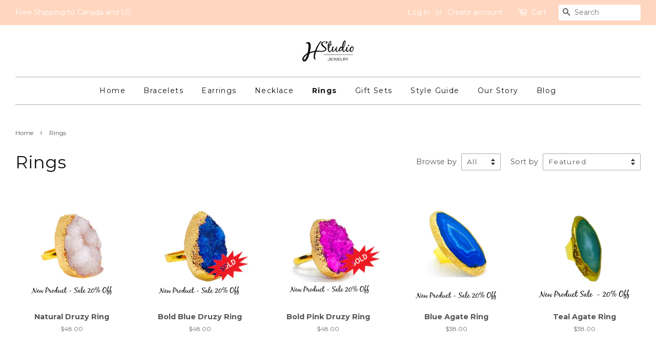

--- FILE ---
content_type: text/html; charset=utf-8
request_url: https://hstudiojewelry.com/collections/rings
body_size: 16621
content:
<!doctype html>
<!--[if lt IE 7]><html class="no-js lt-ie9 lt-ie8 lt-ie7" lang="en"> <![endif]-->
<!--[if IE 7]><html class="no-js lt-ie9 lt-ie8" lang="en"> <![endif]-->
<!--[if IE 8]><html class="no-js lt-ie9" lang="en"> <![endif]-->
<!--[if IE 9 ]><html class="ie9 no-js"> <![endif]-->
<!--[if (gt IE 9)|!(IE)]><!--> <html class="no-js"> <!--<![endif]-->
<head>
 <!-- secomapp-json-ld --> 
 <!-- secomapp-json-ld -->

<!-- smart-seo-json-ld-store -->
<script type="application/ld+json">
{
   "@context": "http://schema.org",
   "@type": "WebSite",
   "url": "https://hstudiojewelry.com/",
   "potentialAction": {
     "@type": "SearchAction",
     "target": "https://hstudiojewelry.com/search?q={search_term_string}",
     "query-input": "required name=search_term_string"
   }
}
</script>
<script type="application/ld+json">
{
	"@context": "http://schema.org",
	"@type": "Organization",
	"url": "http://hstudiojewelry.com"}
</script>
<!-- End - smart-seo-json-ld-store -->



<!-- secomapp-json-ld-Breadcrumb -->
<script type="application/ld+json">
    {
        "@context": "http://schema.org",
        "@type": "BreadcrumbList",
        "itemListElement": [{
            "@type": "ListItem",
            "position": 1,
            "item": {
                "@type": "Website",
                "@id": "https://hstudiojewelry.com",
                "name": "Home"
            }
        },{
                "@type": "ListItem",
                "position": 2,
                "item": {
                    "@type": "CollectionPage",
                    "@id":  "https://hstudiojewelry.com/collections/rings",
                    "name": "Rings"
                }
            }]}
</script><!-- secomapp-json-ld-collection -->

<script type="application/ld+json">
    [
        {
            "@context" : "http://schema.org",
            "@type": "CollectionPage",
            "name": "Rings",
            "url": "https://hstudiojewelry.com/collections/rings",
            "description": "",
            "image": "https://hstudiojewelry.com/cdn/shopifycloud/storefront/assets/no-image-2048-a2addb12.gif"
        },

        {
            "@context" : "http://schema.org",
            "@type" : "Product",
            "url" : "https://hstudiojewelry.com/products/copy-of-bold-pink-druzy-ring-2",
            "name" : "Natural Druzy Ring",
            "description" : "Make a statement with this bold natural druzy sparkle. This unique, one of kind statement ring is for those who live to be different.  Each druzy gemstone is unique in shape, colour intensity, and size. Sale!  Regular price $60 less 20% Stone Size:  Approx 26mm X 20mmRing Size:  AdjustableThe ring you see listed is the exact one you will receive - when it&#39;s gone it&#39;s gone. ",
            "image": "https://hstudiojewelry.com/cdn/shop/products/naturaldruzyring0.jpg?v=1669659276",
            "brand": { "name": "H Studio Jewelry"},
            "sku": "",
            "weight": "0.001kg",
            "offers" : [
            {
                "@type" : "Offer" ,
                "priceCurrency" : "CAD" ,
                "price" : "48" ,
                "priceValidUntil": "2026-04-16",
                "availability" : "http://schema.org/InStock" ,
                "itemCondition": "http://schema.org/NewCondition","url" : "https://hstudiojewelry.com/products/copy-of-bold-pink-druzy-ring-2?variant=40179658457186" ,
                "seller" : {
                    "@type" : "Organization" ,
                    "name" : "H Studio Jewelry"
                }
            }
        ]},

        {
            "@context" : "http://schema.org",
            "@type" : "Product",
            "url" : "https://hstudiojewelry.com/products/bold-blue-druzy-ring",
            "name" : "Bold Blue Druzy Ring",
            "description" : "Make a statement with this bold pop blue druzy sparkle. This unique, one of kind statement ring is for those who live to be different.  Each gemstone is unique in shape, colour intensity, and size. Sale!  Regular price $60 less 20% Stone Size:  Approx 28mm X 20mmRing Size:  AdjustableThe ring you see listed is the exact one you will receive - when it&#39;s gone it&#39;s gone. ",
            "image": "https://hstudiojewelry.com/cdn/shop/files/bluedruzyring_a6d4145d-a480-4b38-ba3b-edf947be77da.jpg?v=1701542893",
            "brand": { "name": "H Studio Jewelry"},
            "sku": "",
            "weight": "0.001kg",
            "offers" : [
            {
                "@type" : "Offer" ,
                "priceCurrency" : "CAD" ,
                "price" : "48" ,
                "priceValidUntil": "2026-04-16",
                "availability" : "http://schema.org/OutOfStock" ,
                "itemCondition": "http://schema.org/NewCondition","url" : "https://hstudiojewelry.com/products/bold-blue-druzy-ring?variant=40179344146530" ,
                "seller" : {
                    "@type" : "Organization" ,
                    "name" : "H Studio Jewelry"
                }
            }
        ]},

        {
            "@context" : "http://schema.org",
            "@type" : "Product",
            "url" : "https://hstudiojewelry.com/products/copy-of-bold-blue-druzy-ring",
            "name" : "Bold Pink Druzy Ring",
            "description" : "Make a statement with this bold pop pink druzy sparkle. This unique, one of kind statement ring is for those who live to be different.  Each gemstone is unique in shape, colour intensity, and size. Sale!  Regular price $60 less 20% Stone Size:  Approx 26mm X 20mmRing Size:  AdjustableThe ring you see listed is the exact one you will receive - when it&#39;s gone it&#39;s gone. ",
            "image": "https://hstudiojewelry.com/cdn/shop/files/pinkdruzyringa_9a52bde1-6eef-42f8-a5b4-df3a2ca02c1b.jpg?v=1701542936",
            "brand": { "name": "H Studio Jewelry"},
            "sku": "",
            "weight": "0.001kg",
            "offers" : [
            {
                "@type" : "Offer" ,
                "priceCurrency" : "CAD" ,
                "price" : "48" ,
                "priceValidUntil": "2026-04-16",
                "availability" : "http://schema.org/OutOfStock" ,
                "itemCondition": "http://schema.org/NewCondition","url" : "https://hstudiojewelry.com/products/copy-of-bold-blue-druzy-ring?variant=40179346636898" ,
                "seller" : {
                    "@type" : "Organization" ,
                    "name" : "H Studio Jewelry"
                }
            }
        ]},

        {
            "@context" : "http://schema.org",
            "@type" : "Product",
            "url" : "https://hstudiojewelry.com/products/copy-of-bold-pink-druzy-ring",
            "name" : "Blue Agate Ring",
            "description" : "Make a statement with this bold blue agate ring. This unique, one of kind statement ring is for those who live to be different.  Each gemstone is unique in shape, colour intensity, and size.  A WOW factor ring, with beautiful bright colours!Sale!  Regular price $48 less 20% Stone Size:  Approx 50mm X 28mmRing Size:  AdjustableThe ring you see listed is the exact one you will receive - when it&#39;s gone it&#39;s gone. ",
            "image": "https://hstudiojewelry.com/cdn/shop/files/agateringblue.png?v=1701964393",
            "brand": { "name": "H Studio Jewelry"},
            "sku": "",
            "weight": "0.001kg",
            "offers" : [
            {
                "@type" : "Offer" ,
                "priceCurrency" : "CAD" ,
                "price" : "38" ,
                "priceValidUntil": "2026-04-16",
                "availability" : "http://schema.org/InStock" ,
                "itemCondition": "http://schema.org/NewCondition","url" : "https://hstudiojewelry.com/products/copy-of-bold-pink-druzy-ring?variant=40179347030114" ,
                "seller" : {
                    "@type" : "Organization" ,
                    "name" : "H Studio Jewelry"
                }
            }
        ]},

        {
            "@context" : "http://schema.org",
            "@type" : "Product",
            "url" : "https://hstudiojewelry.com/products/copy-of-blue-agate-ring-1",
            "name" : "Teal Agate Ring",
            "description" : "Make a statement with this bold TEAL agate ring. This unique, one of kind statement ring is for those who live to be different.  Each gemstone is unique in shape, colour intensity, and size.  A WOW factor ring, with beautiful bright colours!Sale!  Regular price $48 less 20% Stone Size:  Approx 50mm X 25mmRing Size:  AdjustableThe ring you see listed is the exact one you will receive - when it&#39;s gone it&#39;s gone. ",
            "image": "https://hstudiojewelry.com/cdn/shop/files/agateringteal.png?v=1701963647",
            "brand": { "name": "H Studio Jewelry"},
            "sku": "1",
            "weight": "0.015kg",
            "offers" : [
            {
                "@type" : "Offer" ,
                "priceCurrency" : "CAD" ,
                "price" : "38" ,
                "priceValidUntil": "2026-04-16",
                "availability" : "http://schema.org/OutOfStock" ,
                "itemCondition": "http://schema.org/NewCondition",
                "sku": "1","url" : "https://hstudiojewelry.com/products/copy-of-blue-agate-ring-1?variant=40606560059490" ,
                "seller" : {
                    "@type" : "Organization" ,
                    "name" : "H Studio Jewelry"
                }
            }
        ]},

        {
            "@context" : "http://schema.org",
            "@type" : "Product",
            "url" : "https://hstudiojewelry.com/products/copy-of-teal-agate-ring",
            "name" : "Amber Agate Ring",
            "description" : "Make a statement with this bold AMBER agate ring. This unique, one of kind statement ring is for those who live to be different.  Each gemstone is unique in shape, colour intensity, and size.  A WOW factor ring, with beautiful bright colours!Sale!  Regular price $48 less 20% Stone Size:  Approx 40mm X 28mmRing Size:  AdjustableThe ring you see listed is the exact one you will receive - when it&#39;s gone it&#39;s gone. ",
            "image": "https://hstudiojewelry.com/cdn/shop/files/agateringamber.png?v=1701963956",
            "brand": { "name": "H Studio Jewelry"},
            "sku": "1",
            "weight": "0.015kg",
            "offers" : [
            {
                "@type" : "Offer" ,
                "priceCurrency" : "CAD" ,
                "price" : "38" ,
                "priceValidUntil": "2026-04-16",
                "availability" : "http://schema.org/OutOfStock" ,
                "itemCondition": "http://schema.org/NewCondition",
                "sku": "1","url" : "https://hstudiojewelry.com/products/copy-of-teal-agate-ring?variant=40606567202914" ,
                "seller" : {
                    "@type" : "Organization" ,
                    "name" : "H Studio Jewelry"
                }
            }
        ]},

        {
            "@context" : "http://schema.org",
            "@type" : "Product",
            "url" : "https://hstudiojewelry.com/products/copy-of-amber-agate-ring",
            "name" : "Black Agate Ring",
            "description" : "Make a statement with this bold BLACK agate ring. This unique, one of kind statement ring is for those who live to be different.  Each gemstone is unique in shape, colour intensity, and size.  A WOW factor ring, with beautiful bright colours!Sale!  Regular price $48 less 20% Stone Size:  Approx 45mm X 22mmRing Size:  AdjustableThe ring you see listed is the exact one you will receive - when it&#39;s gone it&#39;s gone. ",
            "image": "https://hstudiojewelry.com/cdn/shop/files/agateringblack.png?v=1701964133",
            "brand": { "name": "H Studio Jewelry"},
            "sku": "1",
            "weight": "0.015kg",
            "offers" : [
            {
                "@type" : "Offer" ,
                "priceCurrency" : "CAD" ,
                "price" : "38" ,
                "priceValidUntil": "2026-04-16",
                "availability" : "http://schema.org/OutOfStock" ,
                "itemCondition": "http://schema.org/NewCondition",
                "sku": "1","url" : "https://hstudiojewelry.com/products/copy-of-amber-agate-ring?variant=40606580736098" ,
                "seller" : {
                    "@type" : "Organization" ,
                    "name" : "H Studio Jewelry"
                }
            }
        ]}]
</script> 


  <!-- Basic page needs ================================================== -->
  <meta charset="utf-8">
  <meta http-equiv="X-UA-Compatible" content="IE=edge,chrome=1">

  
  <link rel="shortcut icon" href="//hstudiojewelry.com/cdn/shop/files/Circle_logo_Black_and_Black_Text_6eb7a109-d811-4488-8193-c7d31cf83900_32x32.png?v=1613540343" type="image/png" />
  

  <!-- Title and description ================================================== -->
  
 <!-- SEO-BOOSTER-AUTO-TITLE --> 
 <title>Rings | H Studio Jewelry</title> 


  

  <!-- Social meta ================================================== -->
  

  <meta property="og:type" content="website">
  <meta property="og:title" content="Rings">
  <meta property="og:url" content="https://hstudiojewelry.com/collections/rings">


<meta property="og:site_name" content="H Studio Jewelry">


  <meta name="twitter:card" content="summary">





  <!-- Helpers ================================================== -->
  <link rel="canonical" href="https://hstudiojewelry.com/collections/rings">
  <meta name="viewport" content="width=device-width,initial-scale=1">
  <meta name="theme-color" content="#aaaaaa">

  <!-- CSS ================================================== -->
  <link href="//hstudiojewelry.com/cdn/shop/t/2/assets/timber.scss.css?v=147969879614431536741702147730" rel="stylesheet" type="text/css" media="all" />
  <link href="//hstudiojewelry.com/cdn/shop/t/2/assets/theme.scss.css?v=106411369345873801702147730" rel="stylesheet" type="text/css" media="all" />

  
  
  
  <link href="//fonts.googleapis.com/css?family=Montserrat:400,700" rel="stylesheet" type="text/css" media="all" />


  


  



  <script>
    window.theme = window.theme || {};

    var theme = {
      strings: {
        zoomClose: "Close (Esc)",
        zoomPrev: "Previous (Left arrow key)",
        zoomNext: "Next (Right arrow key)"
      },
      settings: {
        // Adding some settings to allow the editor to update correctly when they are changed
        themeBgImage: false,
        customBgImage: '',
        enableWideLayout: true,
        typeAccentTransform: false,
        typeAccentSpacing: true,
        baseFontSize: '16px',
        headerBaseFontSize: '34px',
        accentFontSize: '14px'
      },
      variables: {
        mediaQueryMedium: 'screen and (max-width: 768px)',
        bpSmall: false
      },
      moneyFormat: "${{amount}}"
    }

    document.documentElement.className = document.documentElement.className.replace('no-js', 'supports-js');
  </script>

  <!-- Header hook for plugins ================================================== -->
  <script>window.performance && window.performance.mark && window.performance.mark('shopify.content_for_header.start');</script><meta name="google-site-verification" content="SW6LeP_Ppt7-BaPF_2PUeSTVEeb5lyTZTGHszonTMVw">
<meta id="shopify-digital-wallet" name="shopify-digital-wallet" content="/21874147/digital_wallets/dialog">
<meta name="shopify-checkout-api-token" content="0c5734e789ccc4e11cf21ce0a973a7ea">
<meta id="in-context-paypal-metadata" data-shop-id="21874147" data-venmo-supported="false" data-environment="production" data-locale="en_US" data-paypal-v4="true" data-currency="CAD">
<link rel="alternate" type="application/atom+xml" title="Feed" href="/collections/rings.atom" />
<link rel="alternate" type="application/json+oembed" href="https://hstudiojewelry.com/collections/rings.oembed">
<script async="async" src="/checkouts/internal/preloads.js?locale=en-CA"></script>
<link rel="preconnect" href="https://shop.app" crossorigin="anonymous">
<script async="async" src="https://shop.app/checkouts/internal/preloads.js?locale=en-CA&shop_id=21874147" crossorigin="anonymous"></script>
<script id="apple-pay-shop-capabilities" type="application/json">{"shopId":21874147,"countryCode":"CA","currencyCode":"CAD","merchantCapabilities":["supports3DS"],"merchantId":"gid:\/\/shopify\/Shop\/21874147","merchantName":"H Studio Jewelry","requiredBillingContactFields":["postalAddress","email"],"requiredShippingContactFields":["postalAddress","email"],"shippingType":"shipping","supportedNetworks":["visa","masterCard","amex","discover","interac","jcb"],"total":{"type":"pending","label":"H Studio Jewelry","amount":"1.00"},"shopifyPaymentsEnabled":true,"supportsSubscriptions":true}</script>
<script id="shopify-features" type="application/json">{"accessToken":"0c5734e789ccc4e11cf21ce0a973a7ea","betas":["rich-media-storefront-analytics"],"domain":"hstudiojewelry.com","predictiveSearch":true,"shopId":21874147,"locale":"en"}</script>
<script>var Shopify = Shopify || {};
Shopify.shop = "h-studio-jewelry.myshopify.com";
Shopify.locale = "en";
Shopify.currency = {"active":"CAD","rate":"1.0"};
Shopify.country = "CA";
Shopify.theme = {"name":"H-Studio-Jewelry","id":173874949,"schema_name":"Minimal","schema_version":"3.4.0","theme_store_id":380,"role":"main"};
Shopify.theme.handle = "null";
Shopify.theme.style = {"id":null,"handle":null};
Shopify.cdnHost = "hstudiojewelry.com/cdn";
Shopify.routes = Shopify.routes || {};
Shopify.routes.root = "/";</script>
<script type="module">!function(o){(o.Shopify=o.Shopify||{}).modules=!0}(window);</script>
<script>!function(o){function n(){var o=[];function n(){o.push(Array.prototype.slice.apply(arguments))}return n.q=o,n}var t=o.Shopify=o.Shopify||{};t.loadFeatures=n(),t.autoloadFeatures=n()}(window);</script>
<script>
  window.ShopifyPay = window.ShopifyPay || {};
  window.ShopifyPay.apiHost = "shop.app\/pay";
  window.ShopifyPay.redirectState = null;
</script>
<script id="shop-js-analytics" type="application/json">{"pageType":"collection"}</script>
<script defer="defer" async type="module" src="//hstudiojewelry.com/cdn/shopifycloud/shop-js/modules/v2/client.init-shop-cart-sync_IZsNAliE.en.esm.js"></script>
<script defer="defer" async type="module" src="//hstudiojewelry.com/cdn/shopifycloud/shop-js/modules/v2/chunk.common_0OUaOowp.esm.js"></script>
<script type="module">
  await import("//hstudiojewelry.com/cdn/shopifycloud/shop-js/modules/v2/client.init-shop-cart-sync_IZsNAliE.en.esm.js");
await import("//hstudiojewelry.com/cdn/shopifycloud/shop-js/modules/v2/chunk.common_0OUaOowp.esm.js");

  window.Shopify.SignInWithShop?.initShopCartSync?.({"fedCMEnabled":true,"windoidEnabled":true});

</script>
<script>
  window.Shopify = window.Shopify || {};
  if (!window.Shopify.featureAssets) window.Shopify.featureAssets = {};
  window.Shopify.featureAssets['shop-js'] = {"shop-cart-sync":["modules/v2/client.shop-cart-sync_DLOhI_0X.en.esm.js","modules/v2/chunk.common_0OUaOowp.esm.js"],"init-fed-cm":["modules/v2/client.init-fed-cm_C6YtU0w6.en.esm.js","modules/v2/chunk.common_0OUaOowp.esm.js"],"shop-button":["modules/v2/client.shop-button_BCMx7GTG.en.esm.js","modules/v2/chunk.common_0OUaOowp.esm.js"],"shop-cash-offers":["modules/v2/client.shop-cash-offers_BT26qb5j.en.esm.js","modules/v2/chunk.common_0OUaOowp.esm.js","modules/v2/chunk.modal_CGo_dVj3.esm.js"],"init-windoid":["modules/v2/client.init-windoid_B9PkRMql.en.esm.js","modules/v2/chunk.common_0OUaOowp.esm.js"],"init-shop-email-lookup-coordinator":["modules/v2/client.init-shop-email-lookup-coordinator_DZkqjsbU.en.esm.js","modules/v2/chunk.common_0OUaOowp.esm.js"],"shop-toast-manager":["modules/v2/client.shop-toast-manager_Di2EnuM7.en.esm.js","modules/v2/chunk.common_0OUaOowp.esm.js"],"shop-login-button":["modules/v2/client.shop-login-button_BtqW_SIO.en.esm.js","modules/v2/chunk.common_0OUaOowp.esm.js","modules/v2/chunk.modal_CGo_dVj3.esm.js"],"avatar":["modules/v2/client.avatar_BTnouDA3.en.esm.js"],"pay-button":["modules/v2/client.pay-button_CWa-C9R1.en.esm.js","modules/v2/chunk.common_0OUaOowp.esm.js"],"init-shop-cart-sync":["modules/v2/client.init-shop-cart-sync_IZsNAliE.en.esm.js","modules/v2/chunk.common_0OUaOowp.esm.js"],"init-customer-accounts":["modules/v2/client.init-customer-accounts_DenGwJTU.en.esm.js","modules/v2/client.shop-login-button_BtqW_SIO.en.esm.js","modules/v2/chunk.common_0OUaOowp.esm.js","modules/v2/chunk.modal_CGo_dVj3.esm.js"],"init-shop-for-new-customer-accounts":["modules/v2/client.init-shop-for-new-customer-accounts_JdHXxpS9.en.esm.js","modules/v2/client.shop-login-button_BtqW_SIO.en.esm.js","modules/v2/chunk.common_0OUaOowp.esm.js","modules/v2/chunk.modal_CGo_dVj3.esm.js"],"init-customer-accounts-sign-up":["modules/v2/client.init-customer-accounts-sign-up_D6__K_p8.en.esm.js","modules/v2/client.shop-login-button_BtqW_SIO.en.esm.js","modules/v2/chunk.common_0OUaOowp.esm.js","modules/v2/chunk.modal_CGo_dVj3.esm.js"],"checkout-modal":["modules/v2/client.checkout-modal_C_ZQDY6s.en.esm.js","modules/v2/chunk.common_0OUaOowp.esm.js","modules/v2/chunk.modal_CGo_dVj3.esm.js"],"shop-follow-button":["modules/v2/client.shop-follow-button_XetIsj8l.en.esm.js","modules/v2/chunk.common_0OUaOowp.esm.js","modules/v2/chunk.modal_CGo_dVj3.esm.js"],"lead-capture":["modules/v2/client.lead-capture_DvA72MRN.en.esm.js","modules/v2/chunk.common_0OUaOowp.esm.js","modules/v2/chunk.modal_CGo_dVj3.esm.js"],"shop-login":["modules/v2/client.shop-login_ClXNxyh6.en.esm.js","modules/v2/chunk.common_0OUaOowp.esm.js","modules/v2/chunk.modal_CGo_dVj3.esm.js"],"payment-terms":["modules/v2/client.payment-terms_CNlwjfZz.en.esm.js","modules/v2/chunk.common_0OUaOowp.esm.js","modules/v2/chunk.modal_CGo_dVj3.esm.js"]};
</script>
<script>(function() {
  var isLoaded = false;
  function asyncLoad() {
    if (isLoaded) return;
    isLoaded = true;
    var urls = ["\/\/shopify.privy.com\/widget.js?shop=h-studio-jewelry.myshopify.com","https:\/\/shopify.covet.pics\/covet-pics-widget-inject.js?shop=h-studio-jewelry.myshopify.com"];
    for (var i = 0; i < urls.length; i++) {
      var s = document.createElement('script');
      s.type = 'text/javascript';
      s.async = true;
      s.src = urls[i];
      var x = document.getElementsByTagName('script')[0];
      x.parentNode.insertBefore(s, x);
    }
  };
  if(window.attachEvent) {
    window.attachEvent('onload', asyncLoad);
  } else {
    window.addEventListener('load', asyncLoad, false);
  }
})();</script>
<script id="__st">var __st={"a":21874147,"offset":-18000,"reqid":"d54932fd-708f-4968-a661-c1921c7b91c3-1768554143","pageurl":"hstudiojewelry.com\/collections\/rings","u":"d1e7b23fff1d","p":"collection","rtyp":"collection","rid":269320388706};</script>
<script>window.ShopifyPaypalV4VisibilityTracking = true;</script>
<script id="captcha-bootstrap">!function(){'use strict';const t='contact',e='account',n='new_comment',o=[[t,t],['blogs',n],['comments',n],[t,'customer']],c=[[e,'customer_login'],[e,'guest_login'],[e,'recover_customer_password'],[e,'create_customer']],r=t=>t.map((([t,e])=>`form[action*='/${t}']:not([data-nocaptcha='true']) input[name='form_type'][value='${e}']`)).join(','),a=t=>()=>t?[...document.querySelectorAll(t)].map((t=>t.form)):[];function s(){const t=[...o],e=r(t);return a(e)}const i='password',u='form_key',d=['recaptcha-v3-token','g-recaptcha-response','h-captcha-response',i],f=()=>{try{return window.sessionStorage}catch{return}},m='__shopify_v',_=t=>t.elements[u];function p(t,e,n=!1){try{const o=window.sessionStorage,c=JSON.parse(o.getItem(e)),{data:r}=function(t){const{data:e,action:n}=t;return t[m]||n?{data:e,action:n}:{data:t,action:n}}(c);for(const[e,n]of Object.entries(r))t.elements[e]&&(t.elements[e].value=n);n&&o.removeItem(e)}catch(o){console.error('form repopulation failed',{error:o})}}const l='form_type',E='cptcha';function T(t){t.dataset[E]=!0}const w=window,h=w.document,L='Shopify',v='ce_forms',y='captcha';let A=!1;((t,e)=>{const n=(g='f06e6c50-85a8-45c8-87d0-21a2b65856fe',I='https://cdn.shopify.com/shopifycloud/storefront-forms-hcaptcha/ce_storefront_forms_captcha_hcaptcha.v1.5.2.iife.js',D={infoText:'Protected by hCaptcha',privacyText:'Privacy',termsText:'Terms'},(t,e,n)=>{const o=w[L][v],c=o.bindForm;if(c)return c(t,g,e,D).then(n);var r;o.q.push([[t,g,e,D],n]),r=I,A||(h.body.append(Object.assign(h.createElement('script'),{id:'captcha-provider',async:!0,src:r})),A=!0)});var g,I,D;w[L]=w[L]||{},w[L][v]=w[L][v]||{},w[L][v].q=[],w[L][y]=w[L][y]||{},w[L][y].protect=function(t,e){n(t,void 0,e),T(t)},Object.freeze(w[L][y]),function(t,e,n,w,h,L){const[v,y,A,g]=function(t,e,n){const i=e?o:[],u=t?c:[],d=[...i,...u],f=r(d),m=r(i),_=r(d.filter((([t,e])=>n.includes(e))));return[a(f),a(m),a(_),s()]}(w,h,L),I=t=>{const e=t.target;return e instanceof HTMLFormElement?e:e&&e.form},D=t=>v().includes(t);t.addEventListener('submit',(t=>{const e=I(t);if(!e)return;const n=D(e)&&!e.dataset.hcaptchaBound&&!e.dataset.recaptchaBound,o=_(e),c=g().includes(e)&&(!o||!o.value);(n||c)&&t.preventDefault(),c&&!n&&(function(t){try{if(!f())return;!function(t){const e=f();if(!e)return;const n=_(t);if(!n)return;const o=n.value;o&&e.removeItem(o)}(t);const e=Array.from(Array(32),(()=>Math.random().toString(36)[2])).join('');!function(t,e){_(t)||t.append(Object.assign(document.createElement('input'),{type:'hidden',name:u})),t.elements[u].value=e}(t,e),function(t,e){const n=f();if(!n)return;const o=[...t.querySelectorAll(`input[type='${i}']`)].map((({name:t})=>t)),c=[...d,...o],r={};for(const[a,s]of new FormData(t).entries())c.includes(a)||(r[a]=s);n.setItem(e,JSON.stringify({[m]:1,action:t.action,data:r}))}(t,e)}catch(e){console.error('failed to persist form',e)}}(e),e.submit())}));const S=(t,e)=>{t&&!t.dataset[E]&&(n(t,e.some((e=>e===t))),T(t))};for(const o of['focusin','change'])t.addEventListener(o,(t=>{const e=I(t);D(e)&&S(e,y())}));const B=e.get('form_key'),M=e.get(l),P=B&&M;t.addEventListener('DOMContentLoaded',(()=>{const t=y();if(P)for(const e of t)e.elements[l].value===M&&p(e,B);[...new Set([...A(),...v().filter((t=>'true'===t.dataset.shopifyCaptcha))])].forEach((e=>S(e,t)))}))}(h,new URLSearchParams(w.location.search),n,t,e,['guest_login'])})(!0,!0)}();</script>
<script integrity="sha256-4kQ18oKyAcykRKYeNunJcIwy7WH5gtpwJnB7kiuLZ1E=" data-source-attribution="shopify.loadfeatures" defer="defer" src="//hstudiojewelry.com/cdn/shopifycloud/storefront/assets/storefront/load_feature-a0a9edcb.js" crossorigin="anonymous"></script>
<script crossorigin="anonymous" defer="defer" src="//hstudiojewelry.com/cdn/shopifycloud/storefront/assets/shopify_pay/storefront-65b4c6d7.js?v=20250812"></script>
<script data-source-attribution="shopify.dynamic_checkout.dynamic.init">var Shopify=Shopify||{};Shopify.PaymentButton=Shopify.PaymentButton||{isStorefrontPortableWallets:!0,init:function(){window.Shopify.PaymentButton.init=function(){};var t=document.createElement("script");t.src="https://hstudiojewelry.com/cdn/shopifycloud/portable-wallets/latest/portable-wallets.en.js",t.type="module",document.head.appendChild(t)}};
</script>
<script data-source-attribution="shopify.dynamic_checkout.buyer_consent">
  function portableWalletsHideBuyerConsent(e){var t=document.getElementById("shopify-buyer-consent"),n=document.getElementById("shopify-subscription-policy-button");t&&n&&(t.classList.add("hidden"),t.setAttribute("aria-hidden","true"),n.removeEventListener("click",e))}function portableWalletsShowBuyerConsent(e){var t=document.getElementById("shopify-buyer-consent"),n=document.getElementById("shopify-subscription-policy-button");t&&n&&(t.classList.remove("hidden"),t.removeAttribute("aria-hidden"),n.addEventListener("click",e))}window.Shopify?.PaymentButton&&(window.Shopify.PaymentButton.hideBuyerConsent=portableWalletsHideBuyerConsent,window.Shopify.PaymentButton.showBuyerConsent=portableWalletsShowBuyerConsent);
</script>
<script data-source-attribution="shopify.dynamic_checkout.cart.bootstrap">document.addEventListener("DOMContentLoaded",(function(){function t(){return document.querySelector("shopify-accelerated-checkout-cart, shopify-accelerated-checkout")}if(t())Shopify.PaymentButton.init();else{new MutationObserver((function(e,n){t()&&(Shopify.PaymentButton.init(),n.disconnect())})).observe(document.body,{childList:!0,subtree:!0})}}));
</script>
<link id="shopify-accelerated-checkout-styles" rel="stylesheet" media="screen" href="https://hstudiojewelry.com/cdn/shopifycloud/portable-wallets/latest/accelerated-checkout-backwards-compat.css" crossorigin="anonymous">
<style id="shopify-accelerated-checkout-cart">
        #shopify-buyer-consent {
  margin-top: 1em;
  display: inline-block;
  width: 100%;
}

#shopify-buyer-consent.hidden {
  display: none;
}

#shopify-subscription-policy-button {
  background: none;
  border: none;
  padding: 0;
  text-decoration: underline;
  font-size: inherit;
  cursor: pointer;
}

#shopify-subscription-policy-button::before {
  box-shadow: none;
}

      </style>

<script>window.performance && window.performance.mark && window.performance.mark('shopify.content_for_header.end');</script>

  

<!--[if lt IE 9]>
<script src="//cdnjs.cloudflare.com/ajax/libs/html5shiv/3.7.2/html5shiv.min.js" type="text/javascript"></script>
<link href="//hstudiojewelry.com/cdn/shop/t/2/assets/respond-proxy.html" id="respond-proxy" rel="respond-proxy" />
<link href="//hstudiojewelry.com/search?q=c3db60b65ce0dcd0f12e437458d4c396" id="respond-redirect" rel="respond-redirect" />
<script src="//hstudiojewelry.com/search?q=c3db60b65ce0dcd0f12e437458d4c396" type="text/javascript"></script>
<![endif]-->


  <script src="//ajax.googleapis.com/ajax/libs/jquery/2.2.3/jquery.min.js" type="text/javascript"></script>

  <!--[if (gt IE 9)|!(IE)]><!--><script src="//hstudiojewelry.com/cdn/shop/t/2/assets/lazysizes.min.js?v=172743651710887164711500478193" async="async"></script><!--<![endif]-->
  <!--[if lte IE 9]><script src="//hstudiojewelry.com/cdn/shop/t/2/assets/lazysizes.min.js?v=172743651710887164711500478193"></script><![endif]-->

  
  







<!-- BeginWishyAddon --><script>  Shopify.wishy_btn_settings = {"button_setting":"","btn_append":"before","btn_display":"block","btn_width":"auto","btn_margin_top":5,"btn_margin_left":5,"btn_margin_right":5,"btn_margin_bottom":5,"btn_margin_unit":"px","btn_placer_element":null,"btn_background_color":"#ffffff","btn_border_color":"#b9b9b9","btn_border_width":1,"btn_text":"♡ Add to wishlist","btn_color":"#1b1b1b","remove_btn_background_color":"#5c6ac4","remove_btn_border_color":"#3f4eae","remove_btn_border_width":1,"remove_btn_color":"#ffffff","new_theme_published_at":null,"installed":true,"heart_icon_margin_right":15,"heart_icon_margin_bottom":15,"heart_icon_location":"bottom-right","heart_icon_margin_top":15,"heart_icon_margin_left":15,"setting_force_login":false,"heart_icon_url_match":"","heart_icon_enabled":true,"status":"alive","spf_record":null,"floating_favorites_enabled":false,"floating_favorites_location":"right","floating_favorites_margin_top":50,"floating_favorites_url_match":"","floating_favorites_background_color":"#ffffff","floating_favorites_border_color":"#b9b9b9","floating_favorites_border_width":1,"floating_favorites_text":"♥ Favorites","floating_favorites_color":"#1b1b1b","heart_icon_type":"default","heart_icon_typedefault_background_color":"#ff8989","heart_icon_typedefault_border_color":"#ff9c9c","heart_icon_typedefault_border_width":2,"heart_icon_typedefault_icon_color":"#ffffff","heart_icon_show_count":true,"heart_icon_typecustom_image_url":"https://cc-swim.herokuapp.com/wishlist.png","btn_text_size":"16.0","locale":"en","shop_star_rating":null,"shop_star_feedback":null,"heart_icon_collection_before_add_color":"#dfdfdf","heart_icon_collection_after_add_color":"#606060","login_link_bg_color":"#5c6ac4","login_link_text_color":"#3f4eae","btn_remove_bg_color":"#ffffff","btn_remove_border_color":"#b9b9b9","btn_remove_border_width":1,"btn_remove_text":"♡ Remove from wishlist","btn_remove_color":"#1b1b1b","btn_remove_text_size":"16.0","open_wishlist_after_add_to_wishlist":true,"wishlist_header_text":"My Wishlist","theme_name_from_schema":null,"subscribed_at":null,"wizard_completed_at":"2018-09-06T11:07:22.183Z","plan":"free","discount":"0.5","launchpoint_wishlist_icon_in_header_enabled":false,"launchpoint_heart_icon_in_collections_enabled":false};  Shopify.wishy_button_css_json = "";    Shopify.wishy_customer_email = "" ;  </script><!-- EndWishyAddon -->
<meta property="og:image" content="https://cdn.shopify.com/s/files/1/2187/4147/files/Hstudio_Logo_on_Transparent_background_Black.png?height=628&pad_color=ffffff&v=1614306894&width=1200" />
<meta property="og:image:secure_url" content="https://cdn.shopify.com/s/files/1/2187/4147/files/Hstudio_Logo_on_Transparent_background_Black.png?height=628&pad_color=ffffff&v=1614306894&width=1200" />
<meta property="og:image:width" content="1200" />
<meta property="og:image:height" content="628" />
<link href="https://monorail-edge.shopifysvc.com" rel="dns-prefetch">
<script>(function(){if ("sendBeacon" in navigator && "performance" in window) {try {var session_token_from_headers = performance.getEntriesByType('navigation')[0].serverTiming.find(x => x.name == '_s').description;} catch {var session_token_from_headers = undefined;}var session_cookie_matches = document.cookie.match(/_shopify_s=([^;]*)/);var session_token_from_cookie = session_cookie_matches && session_cookie_matches.length === 2 ? session_cookie_matches[1] : "";var session_token = session_token_from_headers || session_token_from_cookie || "";function handle_abandonment_event(e) {var entries = performance.getEntries().filter(function(entry) {return /monorail-edge.shopifysvc.com/.test(entry.name);});if (!window.abandonment_tracked && entries.length === 0) {window.abandonment_tracked = true;var currentMs = Date.now();var navigation_start = performance.timing.navigationStart;var payload = {shop_id: 21874147,url: window.location.href,navigation_start,duration: currentMs - navigation_start,session_token,page_type: "collection"};window.navigator.sendBeacon("https://monorail-edge.shopifysvc.com/v1/produce", JSON.stringify({schema_id: "online_store_buyer_site_abandonment/1.1",payload: payload,metadata: {event_created_at_ms: currentMs,event_sent_at_ms: currentMs}}));}}window.addEventListener('pagehide', handle_abandonment_event);}}());</script>
<script id="web-pixels-manager-setup">(function e(e,d,r,n,o){if(void 0===o&&(o={}),!Boolean(null===(a=null===(i=window.Shopify)||void 0===i?void 0:i.analytics)||void 0===a?void 0:a.replayQueue)){var i,a;window.Shopify=window.Shopify||{};var t=window.Shopify;t.analytics=t.analytics||{};var s=t.analytics;s.replayQueue=[],s.publish=function(e,d,r){return s.replayQueue.push([e,d,r]),!0};try{self.performance.mark("wpm:start")}catch(e){}var l=function(){var e={modern:/Edge?\/(1{2}[4-9]|1[2-9]\d|[2-9]\d{2}|\d{4,})\.\d+(\.\d+|)|Firefox\/(1{2}[4-9]|1[2-9]\d|[2-9]\d{2}|\d{4,})\.\d+(\.\d+|)|Chrom(ium|e)\/(9{2}|\d{3,})\.\d+(\.\d+|)|(Maci|X1{2}).+ Version\/(15\.\d+|(1[6-9]|[2-9]\d|\d{3,})\.\d+)([,.]\d+|)( \(\w+\)|)( Mobile\/\w+|) Safari\/|Chrome.+OPR\/(9{2}|\d{3,})\.\d+\.\d+|(CPU[ +]OS|iPhone[ +]OS|CPU[ +]iPhone|CPU IPhone OS|CPU iPad OS)[ +]+(15[._]\d+|(1[6-9]|[2-9]\d|\d{3,})[._]\d+)([._]\d+|)|Android:?[ /-](13[3-9]|1[4-9]\d|[2-9]\d{2}|\d{4,})(\.\d+|)(\.\d+|)|Android.+Firefox\/(13[5-9]|1[4-9]\d|[2-9]\d{2}|\d{4,})\.\d+(\.\d+|)|Android.+Chrom(ium|e)\/(13[3-9]|1[4-9]\d|[2-9]\d{2}|\d{4,})\.\d+(\.\d+|)|SamsungBrowser\/([2-9]\d|\d{3,})\.\d+/,legacy:/Edge?\/(1[6-9]|[2-9]\d|\d{3,})\.\d+(\.\d+|)|Firefox\/(5[4-9]|[6-9]\d|\d{3,})\.\d+(\.\d+|)|Chrom(ium|e)\/(5[1-9]|[6-9]\d|\d{3,})\.\d+(\.\d+|)([\d.]+$|.*Safari\/(?![\d.]+ Edge\/[\d.]+$))|(Maci|X1{2}).+ Version\/(10\.\d+|(1[1-9]|[2-9]\d|\d{3,})\.\d+)([,.]\d+|)( \(\w+\)|)( Mobile\/\w+|) Safari\/|Chrome.+OPR\/(3[89]|[4-9]\d|\d{3,})\.\d+\.\d+|(CPU[ +]OS|iPhone[ +]OS|CPU[ +]iPhone|CPU IPhone OS|CPU iPad OS)[ +]+(10[._]\d+|(1[1-9]|[2-9]\d|\d{3,})[._]\d+)([._]\d+|)|Android:?[ /-](13[3-9]|1[4-9]\d|[2-9]\d{2}|\d{4,})(\.\d+|)(\.\d+|)|Mobile Safari.+OPR\/([89]\d|\d{3,})\.\d+\.\d+|Android.+Firefox\/(13[5-9]|1[4-9]\d|[2-9]\d{2}|\d{4,})\.\d+(\.\d+|)|Android.+Chrom(ium|e)\/(13[3-9]|1[4-9]\d|[2-9]\d{2}|\d{4,})\.\d+(\.\d+|)|Android.+(UC? ?Browser|UCWEB|U3)[ /]?(15\.([5-9]|\d{2,})|(1[6-9]|[2-9]\d|\d{3,})\.\d+)\.\d+|SamsungBrowser\/(5\.\d+|([6-9]|\d{2,})\.\d+)|Android.+MQ{2}Browser\/(14(\.(9|\d{2,})|)|(1[5-9]|[2-9]\d|\d{3,})(\.\d+|))(\.\d+|)|K[Aa][Ii]OS\/(3\.\d+|([4-9]|\d{2,})\.\d+)(\.\d+|)/},d=e.modern,r=e.legacy,n=navigator.userAgent;return n.match(d)?"modern":n.match(r)?"legacy":"unknown"}(),u="modern"===l?"modern":"legacy",c=(null!=n?n:{modern:"",legacy:""})[u],f=function(e){return[e.baseUrl,"/wpm","/b",e.hashVersion,"modern"===e.buildTarget?"m":"l",".js"].join("")}({baseUrl:d,hashVersion:r,buildTarget:u}),m=function(e){var d=e.version,r=e.bundleTarget,n=e.surface,o=e.pageUrl,i=e.monorailEndpoint;return{emit:function(e){var a=e.status,t=e.errorMsg,s=(new Date).getTime(),l=JSON.stringify({metadata:{event_sent_at_ms:s},events:[{schema_id:"web_pixels_manager_load/3.1",payload:{version:d,bundle_target:r,page_url:o,status:a,surface:n,error_msg:t},metadata:{event_created_at_ms:s}}]});if(!i)return console&&console.warn&&console.warn("[Web Pixels Manager] No Monorail endpoint provided, skipping logging."),!1;try{return self.navigator.sendBeacon.bind(self.navigator)(i,l)}catch(e){}var u=new XMLHttpRequest;try{return u.open("POST",i,!0),u.setRequestHeader("Content-Type","text/plain"),u.send(l),!0}catch(e){return console&&console.warn&&console.warn("[Web Pixels Manager] Got an unhandled error while logging to Monorail."),!1}}}}({version:r,bundleTarget:l,surface:e.surface,pageUrl:self.location.href,monorailEndpoint:e.monorailEndpoint});try{o.browserTarget=l,function(e){var d=e.src,r=e.async,n=void 0===r||r,o=e.onload,i=e.onerror,a=e.sri,t=e.scriptDataAttributes,s=void 0===t?{}:t,l=document.createElement("script"),u=document.querySelector("head"),c=document.querySelector("body");if(l.async=n,l.src=d,a&&(l.integrity=a,l.crossOrigin="anonymous"),s)for(var f in s)if(Object.prototype.hasOwnProperty.call(s,f))try{l.dataset[f]=s[f]}catch(e){}if(o&&l.addEventListener("load",o),i&&l.addEventListener("error",i),u)u.appendChild(l);else{if(!c)throw new Error("Did not find a head or body element to append the script");c.appendChild(l)}}({src:f,async:!0,onload:function(){if(!function(){var e,d;return Boolean(null===(d=null===(e=window.Shopify)||void 0===e?void 0:e.analytics)||void 0===d?void 0:d.initialized)}()){var d=window.webPixelsManager.init(e)||void 0;if(d){var r=window.Shopify.analytics;r.replayQueue.forEach((function(e){var r=e[0],n=e[1],o=e[2];d.publishCustomEvent(r,n,o)})),r.replayQueue=[],r.publish=d.publishCustomEvent,r.visitor=d.visitor,r.initialized=!0}}},onerror:function(){return m.emit({status:"failed",errorMsg:"".concat(f," has failed to load")})},sri:function(e){var d=/^sha384-[A-Za-z0-9+/=]+$/;return"string"==typeof e&&d.test(e)}(c)?c:"",scriptDataAttributes:o}),m.emit({status:"loading"})}catch(e){m.emit({status:"failed",errorMsg:(null==e?void 0:e.message)||"Unknown error"})}}})({shopId: 21874147,storefrontBaseUrl: "https://hstudiojewelry.com",extensionsBaseUrl: "https://extensions.shopifycdn.com/cdn/shopifycloud/web-pixels-manager",monorailEndpoint: "https://monorail-edge.shopifysvc.com/unstable/produce_batch",surface: "storefront-renderer",enabledBetaFlags: ["2dca8a86"],webPixelsConfigList: [{"id":"408584290","configuration":"{\"config\":\"{\\\"pixel_id\\\":\\\"AW-746864546\\\",\\\"target_country\\\":\\\"CA\\\",\\\"gtag_events\\\":[{\\\"type\\\":\\\"search\\\",\\\"action_label\\\":\\\"AW-746864546\\\/tBz8CITS2JoBEKL_kOQC\\\"},{\\\"type\\\":\\\"begin_checkout\\\",\\\"action_label\\\":\\\"AW-746864546\\\/a7mBCIHS2JoBEKL_kOQC\\\"},{\\\"type\\\":\\\"view_item\\\",\\\"action_label\\\":[\\\"AW-746864546\\\/mB6JCKnQ2JoBEKL_kOQC\\\",\\\"MC-XC77BBJR8E\\\"]},{\\\"type\\\":\\\"purchase\\\",\\\"action_label\\\":[\\\"AW-746864546\\\/jlxlCKbQ2JoBEKL_kOQC\\\",\\\"MC-XC77BBJR8E\\\"]},{\\\"type\\\":\\\"page_view\\\",\\\"action_label\\\":[\\\"AW-746864546\\\/FTDUCKPQ2JoBEKL_kOQC\\\",\\\"MC-XC77BBJR8E\\\"]},{\\\"type\\\":\\\"add_payment_info\\\",\\\"action_label\\\":\\\"AW-746864546\\\/9XJjCIfS2JoBEKL_kOQC\\\"},{\\\"type\\\":\\\"add_to_cart\\\",\\\"action_label\\\":\\\"AW-746864546\\\/pbLDCP7R2JoBEKL_kOQC\\\"}],\\\"enable_monitoring_mode\\\":false}\"}","eventPayloadVersion":"v1","runtimeContext":"OPEN","scriptVersion":"b2a88bafab3e21179ed38636efcd8a93","type":"APP","apiClientId":1780363,"privacyPurposes":[],"dataSharingAdjustments":{"protectedCustomerApprovalScopes":["read_customer_address","read_customer_email","read_customer_name","read_customer_personal_data","read_customer_phone"]}},{"id":"109379682","configuration":"{\"pixel_id\":\"1181063982031773\",\"pixel_type\":\"facebook_pixel\",\"metaapp_system_user_token\":\"-\"}","eventPayloadVersion":"v1","runtimeContext":"OPEN","scriptVersion":"ca16bc87fe92b6042fbaa3acc2fbdaa6","type":"APP","apiClientId":2329312,"privacyPurposes":["ANALYTICS","MARKETING","SALE_OF_DATA"],"dataSharingAdjustments":{"protectedCustomerApprovalScopes":["read_customer_address","read_customer_email","read_customer_name","read_customer_personal_data","read_customer_phone"]}},{"id":"57540706","eventPayloadVersion":"v1","runtimeContext":"LAX","scriptVersion":"1","type":"CUSTOM","privacyPurposes":["MARKETING"],"name":"Meta pixel (migrated)"},{"id":"shopify-app-pixel","configuration":"{}","eventPayloadVersion":"v1","runtimeContext":"STRICT","scriptVersion":"0450","apiClientId":"shopify-pixel","type":"APP","privacyPurposes":["ANALYTICS","MARKETING"]},{"id":"shopify-custom-pixel","eventPayloadVersion":"v1","runtimeContext":"LAX","scriptVersion":"0450","apiClientId":"shopify-pixel","type":"CUSTOM","privacyPurposes":["ANALYTICS","MARKETING"]}],isMerchantRequest: false,initData: {"shop":{"name":"H Studio Jewelry","paymentSettings":{"currencyCode":"CAD"},"myshopifyDomain":"h-studio-jewelry.myshopify.com","countryCode":"CA","storefrontUrl":"https:\/\/hstudiojewelry.com"},"customer":null,"cart":null,"checkout":null,"productVariants":[],"purchasingCompany":null},},"https://hstudiojewelry.com/cdn","fcfee988w5aeb613cpc8e4bc33m6693e112",{"modern":"","legacy":""},{"shopId":"21874147","storefrontBaseUrl":"https:\/\/hstudiojewelry.com","extensionBaseUrl":"https:\/\/extensions.shopifycdn.com\/cdn\/shopifycloud\/web-pixels-manager","surface":"storefront-renderer","enabledBetaFlags":"[\"2dca8a86\"]","isMerchantRequest":"false","hashVersion":"fcfee988w5aeb613cpc8e4bc33m6693e112","publish":"custom","events":"[[\"page_viewed\",{}],[\"collection_viewed\",{\"collection\":{\"id\":\"269320388706\",\"title\":\"Rings\",\"productVariants\":[{\"price\":{\"amount\":48.0,\"currencyCode\":\"CAD\"},\"product\":{\"title\":\"Natural Druzy Ring\",\"vendor\":\"H Studio Jewelry\",\"id\":\"6818897821794\",\"untranslatedTitle\":\"Natural Druzy Ring\",\"url\":\"\/products\/copy-of-bold-pink-druzy-ring-2\",\"type\":\"Ring\"},\"id\":\"40179658457186\",\"image\":{\"src\":\"\/\/hstudiojewelry.com\/cdn\/shop\/products\/naturaldruzyring0.jpg?v=1669659276\"},\"sku\":\"\",\"title\":\"Default Title\",\"untranslatedTitle\":\"Default Title\"},{\"price\":{\"amount\":48.0,\"currencyCode\":\"CAD\"},\"product\":{\"title\":\"Bold Blue Druzy Ring\",\"vendor\":\"H Studio Jewelry\",\"id\":\"6818846474338\",\"untranslatedTitle\":\"Bold Blue Druzy Ring\",\"url\":\"\/products\/bold-blue-druzy-ring\",\"type\":\"Ring\"},\"id\":\"40179344146530\",\"image\":{\"src\":\"\/\/hstudiojewelry.com\/cdn\/shop\/files\/bluedruzyring_a6d4145d-a480-4b38-ba3b-edf947be77da.jpg?v=1701542893\"},\"sku\":\"\",\"title\":\"Default Title\",\"untranslatedTitle\":\"Default Title\"},{\"price\":{\"amount\":48.0,\"currencyCode\":\"CAD\"},\"product\":{\"title\":\"Bold Pink Druzy Ring\",\"vendor\":\"H Studio Jewelry\",\"id\":\"6818847621218\",\"untranslatedTitle\":\"Bold Pink Druzy Ring\",\"url\":\"\/products\/copy-of-bold-blue-druzy-ring\",\"type\":\"Ring\"},\"id\":\"40179346636898\",\"image\":{\"src\":\"\/\/hstudiojewelry.com\/cdn\/shop\/files\/pinkdruzyringa_9a52bde1-6eef-42f8-a5b4-df3a2ca02c1b.jpg?v=1701542936\"},\"sku\":\"\",\"title\":\"Default Title\",\"untranslatedTitle\":\"Default Title\"},{\"price\":{\"amount\":38.0,\"currencyCode\":\"CAD\"},\"product\":{\"title\":\"Blue Agate Ring\",\"vendor\":\"H Studio Jewelry\",\"id\":\"6818848014434\",\"untranslatedTitle\":\"Blue Agate Ring\",\"url\":\"\/products\/copy-of-bold-pink-druzy-ring\",\"type\":\"Ring\"},\"id\":\"40179347030114\",\"image\":{\"src\":\"\/\/hstudiojewelry.com\/cdn\/shop\/files\/agateringblue.png?v=1701964393\"},\"sku\":\"\",\"title\":\"Default Title\",\"untranslatedTitle\":\"Default Title\"},{\"price\":{\"amount\":38.0,\"currencyCode\":\"CAD\"},\"product\":{\"title\":\"Teal Agate Ring\",\"vendor\":\"H Studio Jewelry\",\"id\":\"6955935137890\",\"untranslatedTitle\":\"Teal Agate Ring\",\"url\":\"\/products\/copy-of-blue-agate-ring-1\",\"type\":\"Ring\"},\"id\":\"40606560059490\",\"image\":{\"src\":\"\/\/hstudiojewelry.com\/cdn\/shop\/files\/agateringteal.png?v=1701963647\"},\"sku\":\"1\",\"title\":\"Default Title\",\"untranslatedTitle\":\"Default Title\"},{\"price\":{\"amount\":38.0,\"currencyCode\":\"CAD\"},\"product\":{\"title\":\"Amber Agate Ring\",\"vendor\":\"H Studio Jewelry\",\"id\":\"6955941953634\",\"untranslatedTitle\":\"Amber Agate Ring\",\"url\":\"\/products\/copy-of-teal-agate-ring\",\"type\":\"Ring\"},\"id\":\"40606567202914\",\"image\":{\"src\":\"\/\/hstudiojewelry.com\/cdn\/shop\/files\/agateringamber.png?v=1701963956\"},\"sku\":\"1\",\"title\":\"Default Title\",\"untranslatedTitle\":\"Default Title\"},{\"price\":{\"amount\":38.0,\"currencyCode\":\"CAD\"},\"product\":{\"title\":\"Black Agate Ring\",\"vendor\":\"H Studio Jewelry\",\"id\":\"6955954733154\",\"untranslatedTitle\":\"Black Agate Ring\",\"url\":\"\/products\/copy-of-amber-agate-ring\",\"type\":\"Ring\"},\"id\":\"40606580736098\",\"image\":{\"src\":\"\/\/hstudiojewelry.com\/cdn\/shop\/files\/agateringblack.png?v=1701964133\"},\"sku\":\"1\",\"title\":\"Default Title\",\"untranslatedTitle\":\"Default Title\"}]}}]]"});</script><script>
  window.ShopifyAnalytics = window.ShopifyAnalytics || {};
  window.ShopifyAnalytics.meta = window.ShopifyAnalytics.meta || {};
  window.ShopifyAnalytics.meta.currency = 'CAD';
  var meta = {"products":[{"id":6818897821794,"gid":"gid:\/\/shopify\/Product\/6818897821794","vendor":"H Studio Jewelry","type":"Ring","handle":"copy-of-bold-pink-druzy-ring-2","variants":[{"id":40179658457186,"price":4800,"name":"Natural Druzy Ring","public_title":null,"sku":""}],"remote":false},{"id":6818846474338,"gid":"gid:\/\/shopify\/Product\/6818846474338","vendor":"H Studio Jewelry","type":"Ring","handle":"bold-blue-druzy-ring","variants":[{"id":40179344146530,"price":4800,"name":"Bold Blue Druzy Ring","public_title":null,"sku":""}],"remote":false},{"id":6818847621218,"gid":"gid:\/\/shopify\/Product\/6818847621218","vendor":"H Studio Jewelry","type":"Ring","handle":"copy-of-bold-blue-druzy-ring","variants":[{"id":40179346636898,"price":4800,"name":"Bold Pink Druzy Ring","public_title":null,"sku":""}],"remote":false},{"id":6818848014434,"gid":"gid:\/\/shopify\/Product\/6818848014434","vendor":"H Studio Jewelry","type":"Ring","handle":"copy-of-bold-pink-druzy-ring","variants":[{"id":40179347030114,"price":3800,"name":"Blue Agate Ring","public_title":null,"sku":""}],"remote":false},{"id":6955935137890,"gid":"gid:\/\/shopify\/Product\/6955935137890","vendor":"H Studio Jewelry","type":"Ring","handle":"copy-of-blue-agate-ring-1","variants":[{"id":40606560059490,"price":3800,"name":"Teal Agate Ring","public_title":null,"sku":"1"}],"remote":false},{"id":6955941953634,"gid":"gid:\/\/shopify\/Product\/6955941953634","vendor":"H Studio Jewelry","type":"Ring","handle":"copy-of-teal-agate-ring","variants":[{"id":40606567202914,"price":3800,"name":"Amber Agate Ring","public_title":null,"sku":"1"}],"remote":false},{"id":6955954733154,"gid":"gid:\/\/shopify\/Product\/6955954733154","vendor":"H Studio Jewelry","type":"Ring","handle":"copy-of-amber-agate-ring","variants":[{"id":40606580736098,"price":3800,"name":"Black Agate Ring","public_title":null,"sku":"1"}],"remote":false}],"page":{"pageType":"collection","resourceType":"collection","resourceId":269320388706,"requestId":"d54932fd-708f-4968-a661-c1921c7b91c3-1768554143"}};
  for (var attr in meta) {
    window.ShopifyAnalytics.meta[attr] = meta[attr];
  }
</script>
<script class="analytics">
  (function () {
    var customDocumentWrite = function(content) {
      var jquery = null;

      if (window.jQuery) {
        jquery = window.jQuery;
      } else if (window.Checkout && window.Checkout.$) {
        jquery = window.Checkout.$;
      }

      if (jquery) {
        jquery('body').append(content);
      }
    };

    var hasLoggedConversion = function(token) {
      if (token) {
        return document.cookie.indexOf('loggedConversion=' + token) !== -1;
      }
      return false;
    }

    var setCookieIfConversion = function(token) {
      if (token) {
        var twoMonthsFromNow = new Date(Date.now());
        twoMonthsFromNow.setMonth(twoMonthsFromNow.getMonth() + 2);

        document.cookie = 'loggedConversion=' + token + '; expires=' + twoMonthsFromNow;
      }
    }

    var trekkie = window.ShopifyAnalytics.lib = window.trekkie = window.trekkie || [];
    if (trekkie.integrations) {
      return;
    }
    trekkie.methods = [
      'identify',
      'page',
      'ready',
      'track',
      'trackForm',
      'trackLink'
    ];
    trekkie.factory = function(method) {
      return function() {
        var args = Array.prototype.slice.call(arguments);
        args.unshift(method);
        trekkie.push(args);
        return trekkie;
      };
    };
    for (var i = 0; i < trekkie.methods.length; i++) {
      var key = trekkie.methods[i];
      trekkie[key] = trekkie.factory(key);
    }
    trekkie.load = function(config) {
      trekkie.config = config || {};
      trekkie.config.initialDocumentCookie = document.cookie;
      var first = document.getElementsByTagName('script')[0];
      var script = document.createElement('script');
      script.type = 'text/javascript';
      script.onerror = function(e) {
        var scriptFallback = document.createElement('script');
        scriptFallback.type = 'text/javascript';
        scriptFallback.onerror = function(error) {
                var Monorail = {
      produce: function produce(monorailDomain, schemaId, payload) {
        var currentMs = new Date().getTime();
        var event = {
          schema_id: schemaId,
          payload: payload,
          metadata: {
            event_created_at_ms: currentMs,
            event_sent_at_ms: currentMs
          }
        };
        return Monorail.sendRequest("https://" + monorailDomain + "/v1/produce", JSON.stringify(event));
      },
      sendRequest: function sendRequest(endpointUrl, payload) {
        // Try the sendBeacon API
        if (window && window.navigator && typeof window.navigator.sendBeacon === 'function' && typeof window.Blob === 'function' && !Monorail.isIos12()) {
          var blobData = new window.Blob([payload], {
            type: 'text/plain'
          });

          if (window.navigator.sendBeacon(endpointUrl, blobData)) {
            return true;
          } // sendBeacon was not successful

        } // XHR beacon

        var xhr = new XMLHttpRequest();

        try {
          xhr.open('POST', endpointUrl);
          xhr.setRequestHeader('Content-Type', 'text/plain');
          xhr.send(payload);
        } catch (e) {
          console.log(e);
        }

        return false;
      },
      isIos12: function isIos12() {
        return window.navigator.userAgent.lastIndexOf('iPhone; CPU iPhone OS 12_') !== -1 || window.navigator.userAgent.lastIndexOf('iPad; CPU OS 12_') !== -1;
      }
    };
    Monorail.produce('monorail-edge.shopifysvc.com',
      'trekkie_storefront_load_errors/1.1',
      {shop_id: 21874147,
      theme_id: 173874949,
      app_name: "storefront",
      context_url: window.location.href,
      source_url: "//hstudiojewelry.com/cdn/s/trekkie.storefront.cd680fe47e6c39ca5d5df5f0a32d569bc48c0f27.min.js"});

        };
        scriptFallback.async = true;
        scriptFallback.src = '//hstudiojewelry.com/cdn/s/trekkie.storefront.cd680fe47e6c39ca5d5df5f0a32d569bc48c0f27.min.js';
        first.parentNode.insertBefore(scriptFallback, first);
      };
      script.async = true;
      script.src = '//hstudiojewelry.com/cdn/s/trekkie.storefront.cd680fe47e6c39ca5d5df5f0a32d569bc48c0f27.min.js';
      first.parentNode.insertBefore(script, first);
    };
    trekkie.load(
      {"Trekkie":{"appName":"storefront","development":false,"defaultAttributes":{"shopId":21874147,"isMerchantRequest":null,"themeId":173874949,"themeCityHash":"11164733411217984895","contentLanguage":"en","currency":"CAD","eventMetadataId":"4e784796-e912-4386-b285-719ae8c93675"},"isServerSideCookieWritingEnabled":true,"monorailRegion":"shop_domain","enabledBetaFlags":["65f19447"]},"Session Attribution":{},"S2S":{"facebookCapiEnabled":true,"source":"trekkie-storefront-renderer","apiClientId":580111}}
    );

    var loaded = false;
    trekkie.ready(function() {
      if (loaded) return;
      loaded = true;

      window.ShopifyAnalytics.lib = window.trekkie;

      var originalDocumentWrite = document.write;
      document.write = customDocumentWrite;
      try { window.ShopifyAnalytics.merchantGoogleAnalytics.call(this); } catch(error) {};
      document.write = originalDocumentWrite;

      window.ShopifyAnalytics.lib.page(null,{"pageType":"collection","resourceType":"collection","resourceId":269320388706,"requestId":"d54932fd-708f-4968-a661-c1921c7b91c3-1768554143","shopifyEmitted":true});

      var match = window.location.pathname.match(/checkouts\/(.+)\/(thank_you|post_purchase)/)
      var token = match? match[1]: undefined;
      if (!hasLoggedConversion(token)) {
        setCookieIfConversion(token);
        window.ShopifyAnalytics.lib.track("Viewed Product Category",{"currency":"CAD","category":"Collection: rings","collectionName":"rings","collectionId":269320388706,"nonInteraction":true},undefined,undefined,{"shopifyEmitted":true});
      }
    });


        var eventsListenerScript = document.createElement('script');
        eventsListenerScript.async = true;
        eventsListenerScript.src = "//hstudiojewelry.com/cdn/shopifycloud/storefront/assets/shop_events_listener-3da45d37.js";
        document.getElementsByTagName('head')[0].appendChild(eventsListenerScript);

})();</script>
<script
  defer
  src="https://hstudiojewelry.com/cdn/shopifycloud/perf-kit/shopify-perf-kit-3.0.3.min.js"
  data-application="storefront-renderer"
  data-shop-id="21874147"
  data-render-region="gcp-us-central1"
  data-page-type="collection"
  data-theme-instance-id="173874949"
  data-theme-name="Minimal"
  data-theme-version="3.4.0"
  data-monorail-region="shop_domain"
  data-resource-timing-sampling-rate="10"
  data-shs="true"
  data-shs-beacon="true"
  data-shs-export-with-fetch="true"
  data-shs-logs-sample-rate="1"
  data-shs-beacon-endpoint="https://hstudiojewelry.com/api/collect"
></script>
</head>

<body id="rings" class="template-collection" >

  <div id="shopify-section-header" class="shopify-section"><style>
  .logo__image-wrapper {
    max-width: 100px;
  }
  /*================= If logo is above navigation ================== */
  
    .site-nav {
      
        border-top: 1px solid #aaaaaa;
        border-bottom: 1px solid #aaaaaa;
      
      margin-top: 30px;
    }

    
      .logo__image-wrapper {
        margin: 0 auto;
      }
    
  

  /*============ If logo is on the same line as navigation ============ */
  


  
</style>

<div data-section-id="header" data-section-type="header-section">
  <div class="header-bar">
    <div class="wrapper medium-down--hide">
      <div class="post-large--display-table">

        
          <div class="header-bar__left post-large--display-table-cell">

            

            

            
              <div class="header-bar__module header-bar__message">
                
                  Free Shipping to Canada and US
                
              </div>
            

          </div>
        

        <div class="header-bar__right post-large--display-table-cell">

          
            <ul class="header-bar__module header-bar__module--list">
              
                <li>
                  <a href="/account/login" id="customer_login_link">Log in</a>
                </li>
                <li>or</li>
                <li>
                  <a href="/account/register" id="customer_register_link">Create account</a>
                </li>
              
            </ul>
          

          <div class="header-bar__module">
            <span class="header-bar__sep" aria-hidden="true"></span>
            <a href="/cart" class="cart-page-link">
              <span class="icon icon-cart header-bar__cart-icon" aria-hidden="true"></span>
            </a>
          </div>

          <div class="header-bar__module">
            <a href="/cart" class="cart-page-link">
              Cart
              <span class="cart-count header-bar__cart-count hidden-count">0</span>
            </a>
          </div>

          
            
              <div class="header-bar__module header-bar__search">
                


  <form action="/search" method="get" class="header-bar__search-form clearfix" role="search">
    
    <button type="submit" class="btn icon-fallback-text header-bar__search-submit">
      <span class="icon icon-search" aria-hidden="true"></span>
      <span class="fallback-text">Search</span>
    </button>
    <input type="search" name="q" value="" aria-label="Search" class="header-bar__search-input" placeholder="Search">
  </form>


              </div>
            
          

        </div>
      </div>
    </div>

    <div class="wrapper post-large--hide announcement-bar--mobile">
      
        
          <span>Free Shipping to Canada and US</span>
        
      
    </div>

    <div class="wrapper post-large--hide">
      
        <button type="button" class="mobile-nav-trigger" id="MobileNavTrigger" data-menu-state="close">
          <span class="icon icon-hamburger" aria-hidden="true"></span>
          Menu
        </button>
      
      <a href="/cart" class="cart-page-link mobile-cart-page-link">
        <span class="icon icon-cart header-bar__cart-icon" aria-hidden="true"></span>
        Cart <span class="cart-count hidden-count">0</span>
      </a>
    </div>
    <ul id="MobileNav" class="mobile-nav post-large--hide">
  
  
  
  <li class="mobile-nav__link" aria-haspopup="true">
    
      <a href="/" class="mobile-nav">
        Home
      </a>
    
  </li>
  
  
  <li class="mobile-nav__link" aria-haspopup="true">
    
      <a href="/collections/bracelets" class="mobile-nav">
        Bracelets
      </a>
    
  </li>
  
  
  <li class="mobile-nav__link" aria-haspopup="true">
    
      <a href="/collections/earrings" class="mobile-nav">
        Earrings
      </a>
    
  </li>
  
  
  <li class="mobile-nav__link" aria-haspopup="true">
    
      <a href="/collections/necklaces" class="mobile-nav">
        Necklace
      </a>
    
  </li>
  
  
  <li class="mobile-nav__link" aria-haspopup="true">
    
      <a href="/collections/rings" class="mobile-nav">
        Rings
      </a>
    
  </li>
  
  
  <li class="mobile-nav__link" aria-haspopup="true">
    
      <a href="/collections/new-arrivals" class="mobile-nav">
        Gift Sets
      </a>
    
  </li>
  
  
  <li class="mobile-nav__link" aria-haspopup="true">
    
      <a href="/pages/style-guide" class="mobile-nav">
        Style Guide
      </a>
    
  </li>
  
  
  <li class="mobile-nav__link" aria-haspopup="true">
    
      <a href="/pages/our-story" class="mobile-nav">
        Our Story
      </a>
    
  </li>
  
  
  <li class="mobile-nav__link" aria-haspopup="true">
    
      <a href="/blogs/news" class="mobile-nav">
        Blog
      </a>
    
  </li>
  

  
    
      <li class="mobile-nav__link">
        <a href="/account/login" id="customer_login_link">Log in</a>
      </li>
      <li class="mobile-nav__link">
        <a href="/account/register" id="customer_register_link">Create account</a>
      </li>
    
  
  
  <li class="mobile-nav__link">
    
      <div class="header-bar__module header-bar__search">
        


  <form action="/search" method="get" class="header-bar__search-form clearfix" role="search">
    
    <button type="submit" class="btn icon-fallback-text header-bar__search-submit">
      <span class="icon icon-search" aria-hidden="true"></span>
      <span class="fallback-text">Search</span>
    </button>
    <input type="search" name="q" value="" aria-label="Search" class="header-bar__search-input" placeholder="Search">
  </form>


      </div>
    
  </li>
  
</ul>

  </div>

  <header class="site-header" role="banner">
    <div class="wrapper">

      
        <div class="grid--full">
          <div class="grid__item">
            
              <div class="h1 site-header__logo" itemscope itemtype="http://schema.org/Organization">
            
              
                <noscript>
                  
                  <div class="logo__image-wrapper">
                    <img src="//hstudiojewelry.com/cdn/shop/files/Hstudio_Logo_on_Transparent_background_Black_100x.png?v=1614306894" alt="H Studio Jewelry" />
                  </div>
                </noscript>
                <div class="logo__image-wrapper supports-js">
                  <a href="/" itemprop="url" style="padding-top:41.08723135271807%;">
                    
                    <img class="logo__image lazyload"
                         src="//hstudiojewelry.com/cdn/shop/files/Hstudio_Logo_on_Transparent_background_Black_300x300.png?v=1614306894"
                         data-src="//hstudiojewelry.com/cdn/shop/files/Hstudio_Logo_on_Transparent_background_Black_{width}x.png?v=1614306894"
                         data-widths="[120, 180, 360, 540, 720, 900, 1080, 1296, 1512, 1728, 1944, 2048]"
                         data-aspectratio="2.433846153846154"
                         data-sizes="auto"
                         alt="H Studio Jewelry"
                         itemprop="logo">
                  </a>
                </div>
              
            
              </div>
            
          </div>
        </div>
        <div class="grid--full medium-down--hide">
          <div class="grid__item">
            
<ul class="site-nav" role="navigation" id="AccessibleNav">
  
    
    
    
      <li >
        <a href="/" class="site-nav__link">Home</a>
      </li>
    
  
    
    
    
      <li >
        <a href="/collections/bracelets" class="site-nav__link">Bracelets</a>
      </li>
    
  
    
    
    
      <li >
        <a href="/collections/earrings" class="site-nav__link">Earrings</a>
      </li>
    
  
    
    
    
      <li >
        <a href="/collections/necklaces" class="site-nav__link">Necklace</a>
      </li>
    
  
    
    
    
      <li class="site-nav--active">
        <a href="/collections/rings" class="site-nav__link">Rings</a>
      </li>
    
  
    
    
    
      <li >
        <a href="/collections/new-arrivals" class="site-nav__link">Gift Sets</a>
      </li>
    
  
    
    
    
      <li >
        <a href="/pages/style-guide" class="site-nav__link">Style Guide</a>
      </li>
    
  
    
    
    
      <li >
        <a href="/pages/our-story" class="site-nav__link">Our Story</a>
      </li>
    
  
    
    
    
      <li >
        <a href="/blogs/news" class="site-nav__link">Blog</a>
      </li>
    
  
</ul>

          </div>
        </div>
      

    </div>
  </header>
</div>

</div>

  <main class="wrapper main-content" role="main">
    <div class="grid">
        <div class="grid__item">
          

<div id="shopify-section-collection-template" class="shopify-section">

<div id="CollectionSection" data-section-id="collection-template" data-section-type="collection-template" data-sort-enabled="true" data-tags-enabled="true">
  <div class="section-header section-header--breadcrumb">
    

<nav class="breadcrumb" role="navigation" aria-label="breadcrumbs">
  <a href="/" title="Back to the frontpage">Home</a>

  

    <span aria-hidden="true" class="breadcrumb__sep">&rsaquo;</span>
    
      <span>Rings</span>
    

  
</nav>


  </div>

  <header class="section-header section-header--large">
    <h1 class="section-header__title section-header__title--left">Rings</h1>
    
    <div class="section-header__link--right">
      
        
<div class="form-horizontal">
  <label for="BrowseBy">Browse by</label>
  
  
  <select name="BrowseBy" id="BrowseBy" class="btn--tertiary">
    <option value="/collections/rings">All</option>
    
      
      <option value="/collections/rings/ring">Ring</option>
    
  </select>
</div>


<script>
  $(function() {
    $('#BrowseBy')
      .bind('change', function() {
        location.href = jQuery(this).val();
      }
    );
  });
</script>

      
      
        <div class="form-horizontal">
  <label for="SortBy">Sort by</label>
  <select name="SortBy" id="SortBy" class="btn--tertiary">
    <option value="manual">Featured</option>
    <option value="best-selling">Best Selling</option>
    <option value="title-ascending">Alphabetically, A-Z</option>
    <option value="title-descending">Alphabetically, Z-A</option>
    <option value="price-ascending">Price, low to high</option>
    <option value="price-descending">Price, high to low</option>
    <option value="created-descending">Date, new to old</option>
    <option value="created-ascending">Date, old to new</option>
  </select>
</div>

      
    </div>
    
  </header>

  

  <div class="grid-uniform grid-link__container">
    

      
      <div class="grid__item wide--one-fifth large--one-quarter medium-down--one-half">
        











<div class="">
  <a href="/collections/rings/products/copy-of-bold-pink-druzy-ring-2" class="grid-link text-center">
    <span class="grid-link__image grid-link__image--product">
      
      
      <span class="grid-link__image-centered">
        
          
            
            
<style>
  

  #ProductImage-29041206296674 {
    max-width: 335px;
    max-height: 335.0px;
  }
  #ProductImageWrapper-29041206296674 {
    max-width: 335px;
  }
</style>

            <div id="ProductImageWrapper-29041206296674" class="product__img-wrapper supports-js">
              <div style="padding-top:100.0%;">
                <img id="ProductImage-29041206296674"
                     class="product__img lazyload"
                     src="//hstudiojewelry.com/cdn/shop/products/naturaldruzyring0_300x300.jpg?v=1669659276"
                     data-src="//hstudiojewelry.com/cdn/shop/products/naturaldruzyring0_{width}x.jpg?v=1669659276"
                     data-widths="[150, 220, 360, 470, 600, 750, 940, 1080, 1296, 1512, 1728, 2048]"
                     data-aspectratio="1.0"
                     data-sizes="auto"
                     alt="Natural Druzy Ring">
              </div>
            </div>
          
          <noscript>
            <img src="//hstudiojewelry.com/cdn/shop/products/naturaldruzyring0_large.jpg?v=1669659276" alt="Natural Druzy Ring" class="product__img">
          </noscript>
        
      </span>
    </span>
    <p class="grid-link__title">Natural Druzy Ring</p>
    
    
      <p class="grid-link__meta">
        
        
        
          
            <span class="visually-hidden">Regular price</span>
          
          $48.00
        
      </p>
    
  </a>
</div>

      </div>
    
      
      <div class="grid__item wide--one-fifth large--one-quarter medium-down--one-half">
        











<div class=" sold-out">
  <a href="/collections/rings/products/bold-blue-druzy-ring" class="grid-link text-center">
    <span class="grid-link__image grid-link__image--product">
      
      
      <span class="grid-link__image-centered">
        
          
            
            
<style>
  

  #ProductImage-29816537874530 {
    max-width: 335px;
    max-height: 335.0px;
  }
  #ProductImageWrapper-29816537874530 {
    max-width: 335px;
  }
</style>

            <div id="ProductImageWrapper-29816537874530" class="product__img-wrapper supports-js">
              <div style="padding-top:100.0%;">
                <img id="ProductImage-29816537874530"
                     class="product__img lazyload"
                     src="//hstudiojewelry.com/cdn/shop/files/bluedruzyring_a6d4145d-a480-4b38-ba3b-edf947be77da_300x300.jpg?v=1701542893"
                     data-src="//hstudiojewelry.com/cdn/shop/files/bluedruzyring_a6d4145d-a480-4b38-ba3b-edf947be77da_{width}x.jpg?v=1701542893"
                     data-widths="[150, 220, 360, 470, 600, 750, 940, 1080, 1296, 1512, 1728, 2048]"
                     data-aspectratio="1.0"
                     data-sizes="auto"
                     alt="Bold Blue Druzy Ring">
              </div>
            </div>
          
          <noscript>
            <img src="//hstudiojewelry.com/cdn/shop/files/bluedruzyring_a6d4145d-a480-4b38-ba3b-edf947be77da_large.jpg?v=1701542893" alt="Bold Blue Druzy Ring" class="product__img">
          </noscript>
        
      </span>
    </span>
    <p class="grid-link__title">Bold Blue Druzy Ring</p>
    
    
      <p class="grid-link__meta">
        
        
        
          
            <span class="visually-hidden">Regular price</span>
          
          $48.00
        
      </p>
    
  </a>
</div>

      </div>
    
      
      <div class="grid__item wide--one-fifth large--one-quarter medium-down--one-half">
        











<div class=" sold-out">
  <a href="/collections/rings/products/copy-of-bold-blue-druzy-ring" class="grid-link text-center">
    <span class="grid-link__image grid-link__image--product">
      
      
      <span class="grid-link__image-centered">
        
          
            
            
<style>
  

  #ProductImage-29816538300514 {
    max-width: 335px;
    max-height: 335.0px;
  }
  #ProductImageWrapper-29816538300514 {
    max-width: 335px;
  }
</style>

            <div id="ProductImageWrapper-29816538300514" class="product__img-wrapper supports-js">
              <div style="padding-top:100.0%;">
                <img id="ProductImage-29816538300514"
                     class="product__img lazyload"
                     src="//hstudiojewelry.com/cdn/shop/files/pinkdruzyringa_9a52bde1-6eef-42f8-a5b4-df3a2ca02c1b_300x300.jpg?v=1701542936"
                     data-src="//hstudiojewelry.com/cdn/shop/files/pinkdruzyringa_9a52bde1-6eef-42f8-a5b4-df3a2ca02c1b_{width}x.jpg?v=1701542936"
                     data-widths="[150, 220, 360, 470, 600, 750, 940, 1080, 1296, 1512, 1728, 2048]"
                     data-aspectratio="1.0"
                     data-sizes="auto"
                     alt="Bold Pink Druzy Ring">
              </div>
            </div>
          
          <noscript>
            <img src="//hstudiojewelry.com/cdn/shop/files/pinkdruzyringa_9a52bde1-6eef-42f8-a5b4-df3a2ca02c1b_large.jpg?v=1701542936" alt="Bold Pink Druzy Ring" class="product__img">
          </noscript>
        
      </span>
    </span>
    <p class="grid-link__title">Bold Pink Druzy Ring</p>
    
    
      <p class="grid-link__meta">
        
        
        
          
            <span class="visually-hidden">Regular price</span>
          
          $48.00
        
      </p>
    
  </a>
</div>

      </div>
    
      
      <div class="grid__item wide--one-fifth large--one-quarter medium-down--one-half">
        











<div class="">
  <a href="/collections/rings/products/copy-of-bold-pink-druzy-ring" class="grid-link text-center">
    <span class="grid-link__image grid-link__image--product">
      
      
      <span class="grid-link__image-centered">
        
          
            
            
<style>
  

  #ProductImage-29829763334242 {
    max-width: 335px;
    max-height: 335.0px;
  }
  #ProductImageWrapper-29829763334242 {
    max-width: 335px;
  }
</style>

            <div id="ProductImageWrapper-29829763334242" class="product__img-wrapper supports-js">
              <div style="padding-top:100.0%;">
                <img id="ProductImage-29829763334242"
                     class="product__img lazyload"
                     src="//hstudiojewelry.com/cdn/shop/files/agateringblue_300x300.png?v=1701964393"
                     data-src="//hstudiojewelry.com/cdn/shop/files/agateringblue_{width}x.png?v=1701964393"
                     data-widths="[150, 220, 360, 470, 600, 750, 940, 1080, 1296, 1512, 1728, 2048]"
                     data-aspectratio="1.0"
                     data-sizes="auto"
                     alt="Blue Agate Ring">
              </div>
            </div>
          
          <noscript>
            <img src="//hstudiojewelry.com/cdn/shop/files/agateringblue_large.png?v=1701964393" alt="Blue Agate Ring" class="product__img">
          </noscript>
        
      </span>
    </span>
    <p class="grid-link__title">Blue Agate Ring</p>
    
    
      <p class="grid-link__meta">
        
        
        
          
            <span class="visually-hidden">Regular price</span>
          
          $38.00
        
      </p>
    
  </a>
</div>

      </div>
    
      
      <div class="grid__item wide--one-fifth large--one-quarter medium-down--one-half">
        











<div class=" sold-out">
  <a href="/collections/rings/products/copy-of-blue-agate-ring-1" class="grid-link text-center">
    <span class="grid-link__image grid-link__image--product">
      
      
      <span class="grid-link__image-centered">
        
          
            
            
<style>
  

  #ProductImage-29829720408162 {
    max-width: 335px;
    max-height: 335.0px;
  }
  #ProductImageWrapper-29829720408162 {
    max-width: 335px;
  }
</style>

            <div id="ProductImageWrapper-29829720408162" class="product__img-wrapper supports-js">
              <div style="padding-top:100.0%;">
                <img id="ProductImage-29829720408162"
                     class="product__img lazyload"
                     src="//hstudiojewelry.com/cdn/shop/files/agateringteal_300x300.png?v=1701963647"
                     data-src="//hstudiojewelry.com/cdn/shop/files/agateringteal_{width}x.png?v=1701963647"
                     data-widths="[150, 220, 360, 470, 600, 750, 940, 1080, 1296, 1512, 1728, 2048]"
                     data-aspectratio="1.0"
                     data-sizes="auto"
                     alt="Teal Agate Ring">
              </div>
            </div>
          
          <noscript>
            <img src="//hstudiojewelry.com/cdn/shop/files/agateringteal_large.png?v=1701963647" alt="Teal Agate Ring" class="product__img">
          </noscript>
        
      </span>
    </span>
    <p class="grid-link__title">Teal Agate Ring</p>
    
    
      <p class="grid-link__meta">
        
        
        
          
            <span class="visually-hidden">Regular price</span>
          
          $38.00
        
      </p>
    
  </a>
</div>

      </div>
    
      
      <div class="grid__item wide--one-fifth large--one-quarter medium-down--one-half">
        











<div class=" sold-out">
  <a href="/collections/rings/products/copy-of-teal-agate-ring" class="grid-link text-center">
    <span class="grid-link__image grid-link__image--product">
      
      
      <span class="grid-link__image-centered">
        
          
            
            
<style>
  

  #ProductImage-29829734891618 {
    max-width: 335px;
    max-height: 335.0px;
  }
  #ProductImageWrapper-29829734891618 {
    max-width: 335px;
  }
</style>

            <div id="ProductImageWrapper-29829734891618" class="product__img-wrapper supports-js">
              <div style="padding-top:100.0%;">
                <img id="ProductImage-29829734891618"
                     class="product__img lazyload"
                     src="//hstudiojewelry.com/cdn/shop/files/agateringamber_300x300.png?v=1701963956"
                     data-src="//hstudiojewelry.com/cdn/shop/files/agateringamber_{width}x.png?v=1701963956"
                     data-widths="[150, 220, 360, 470, 600, 750, 940, 1080, 1296, 1512, 1728, 2048]"
                     data-aspectratio="1.0"
                     data-sizes="auto"
                     alt="Amber Agate Ring">
              </div>
            </div>
          
          <noscript>
            <img src="//hstudiojewelry.com/cdn/shop/files/agateringamber_large.png?v=1701963956" alt="Amber Agate Ring" class="product__img">
          </noscript>
        
      </span>
    </span>
    <p class="grid-link__title">Amber Agate Ring</p>
    
    
      <p class="grid-link__meta">
        
        
        
          
            <span class="visually-hidden">Regular price</span>
          
          $38.00
        
      </p>
    
  </a>
</div>

      </div>
    
      
      <div class="grid__item wide--one-fifth large--one-quarter medium-down--one-half">
        











<div class=" sold-out">
  <a href="/collections/rings/products/copy-of-amber-agate-ring" class="grid-link text-center">
    <span class="grid-link__image grid-link__image--product">
      
      
      <span class="grid-link__image-centered">
        
          
            
            
<style>
  

  #ProductImage-29829745770594 {
    max-width: 335px;
    max-height: 335.0px;
  }
  #ProductImageWrapper-29829745770594 {
    max-width: 335px;
  }
</style>

            <div id="ProductImageWrapper-29829745770594" class="product__img-wrapper supports-js">
              <div style="padding-top:100.0%;">
                <img id="ProductImage-29829745770594"
                     class="product__img lazyload"
                     src="//hstudiojewelry.com/cdn/shop/files/agateringblack_300x300.png?v=1701964133"
                     data-src="//hstudiojewelry.com/cdn/shop/files/agateringblack_{width}x.png?v=1701964133"
                     data-widths="[150, 220, 360, 470, 600, 750, 940, 1080, 1296, 1512, 1728, 2048]"
                     data-aspectratio="1.0"
                     data-sizes="auto"
                     alt="Black Agate Ring">
              </div>
            </div>
          
          <noscript>
            <img src="//hstudiojewelry.com/cdn/shop/files/agateringblack_large.png?v=1701964133" alt="Black Agate Ring" class="product__img">
          </noscript>
        
      </span>
    </span>
    <p class="grid-link__title">Black Agate Ring</p>
    
    
      <p class="grid-link__meta">
        
        
        
          
            <span class="visually-hidden">Regular price</span>
          
          $38.00
        
      </p>
    
  </a>
</div>

      </div>
    

  </div>

  
</div>



</div>

<script>
  // Override default values of shop.strings for each template.
  // Alternate product templates can change values of
  // 
  theme.productStrings = {
    sortBy: 'manual'
  }
</script>

        </div>
    </div>
  </main>

  <div id="shopify-section-footer" class="shopify-section"><footer class="site-footer small--text-center" role="contentinfo">

<div class="wrapper">

  <div class="grid-uniform">

    

    

    
      
          <div class="grid__item post-large--one-fifth medium--one-half">
            
            <h3 class="h4">Shop</h3>
            
            <ul class="site-footer__links">
              
                <li><a href="/">Home</a></li>
              
                <li><a href="/collections/bracelets">Bracelets</a></li>
              
                <li><a href="/collections/earrings">Earrings</a></li>
              
                <li><a href="/collections/necklaces">Necklace</a></li>
              
                <li><a href="/collections/rings">Rings</a></li>
              
                <li><a href="/collections/new-arrivals">Gift Sets</a></li>
              
                <li><a href="/pages/style-guide">Style Guide</a></li>
              
                <li><a href="/pages/our-story">Our Story</a></li>
              
                <li><a href="/blogs/news">Blog</a></li>
              
            </ul>
          </div>

        
    
      
          <div class="grid__item post-large--one-fifth medium--one-half">
            
            <h3 class="h4">Our Company</h3>
            
            <ul class="site-footer__links">
              
                <li><a href="/pages/our-story">Our Story</a></li>
              
                <li><a href="/pages/contact">Contact</a></li>
              
                <li><a href="/pages/jewelry-sizing">Jewelry Sizing</a></li>
              
                <li><a href="/pages/jewelry-care">Jewelry Care</a></li>
              
                <li><a href="/policies/terms-of-service">Terms of Service</a></li>
              
                <li><a href="/policies/refund-policy">Refund policy</a></li>
              
            </ul>
          </div>

        
    
      
          <div class="grid__item post-large--one-fifth medium--one-half">
            
            <h3 class="h4">Let Us Help</h3>
            
            <ul class="site-footer__links">
              
                <li><a href="/pages/faqs">FAQs</a></li>
              
                <li><a href="/pages/returns-policy">Returns Policy</a></li>
              
                <li><a href="/pages/privacy-policy">Privacy Policy</a></li>
              
                <li><a href="/pages/terms-of-service">Terms Of Service</a></li>
              
            </ul>
          </div>

        
    
      
          <div class="grid__item post-large--one-fifth medium--one-half">
            <h3 class="h4">Follow Us</h3>
              
              <ul class="inline-list social-icons">
  
  
    <li>
      <a class="icon-fallback-text" href="https://www.facebook.com/hstudiojewelry/" title="H Studio Jewelry on Facebook">
        <span class="icon icon-facebook" aria-hidden="true"></span>
        <span class="fallback-text">Facebook</span>
      </a>
    </li>
  
  
    <li>
      <a class="icon-fallback-text" href="https://www.pinterest.com/shopify" title="H Studio Jewelry on Pinterest">
        <span class="icon icon-pinterest" aria-hidden="true"></span>
        <span class="fallback-text">Pinterest</span>
      </a>
    </li>
  
  
  
    <li>
      <a class="icon-fallback-text" href="https://www.instagram.com/hstudiojewelry/" title="H Studio Jewelry on Instagram">
        <span class="icon icon-instagram" aria-hidden="true"></span>
        <span class="fallback-text">Instagram</span>
      </a>
    </li>
  
  
  
  
  
  
  
</ul>

          </div>

        
    
      
          <div class="grid__item post-large--one-fifth medium--one-half">
            <h3 class="h4">Newsletter</h3>
            <p>Sign up for the latest news, offers and styles</p>
            <div class="form-vertical small--hide">
  <form method="post" action="/contact#contact_form" id="contact_form" accept-charset="UTF-8" class="contact-form"><input type="hidden" name="form_type" value="customer" /><input type="hidden" name="utf8" value="✓" />
    
    
      <input type="hidden" name="contact[tags]" value="newsletter">
      <input type="email" value="" placeholder="Your email" name="contact[email]" id="Email" class="input-group-field" aria-label="Your email" autocorrect="off" autocapitalize="off">
      <input type="submit" class="btn" name="subscribe" id="subscribe" value="Subscribe">
    
  </form>
</div>
<div class="form-vertical post-large--hide large--hide medium--hide">
  <form method="post" action="/contact#contact_form" id="contact_form" accept-charset="UTF-8" class="contact-form"><input type="hidden" name="form_type" value="customer" /><input type="hidden" name="utf8" value="✓" />
    
    
      <input type="hidden" name="contact[tags]" value="newsletter">
      <div class="input-group">
        <input type="email" value="" placeholder="Your email" name="contact[email]" id="Email" class="input-group-field" aria-label="Your email" autocorrect="off" autocapitalize="off">
        <span class="input-group-btn">
          <button type="submit" class="btn" name="commit" id="subscribe">Subscribe</button>
        </span>
      </div>
    
  </form>
</div>

          </div>

      
    
  </div>

  <hr class="hr--small hr--clear">

  <div class="grid">
    <div class="grid__item text-center">
      <p class="site-footer__links">Copyright &copy; 2026, <a href="/" title="">H Studio Jewelry</a>.</p>
    </div>
  </div>

  
</div>

</footer>


</div>

  

  <script src="//hstudiojewelry.com/cdn/shop/t/2/assets/theme.js?v=130150522188977827221607974230" type="text/javascript"></script>

<!-- BEEKETINGSCRIPT CODE START --><!-- BEEKETINGSCRIPT CODE END --></body>
</html>
